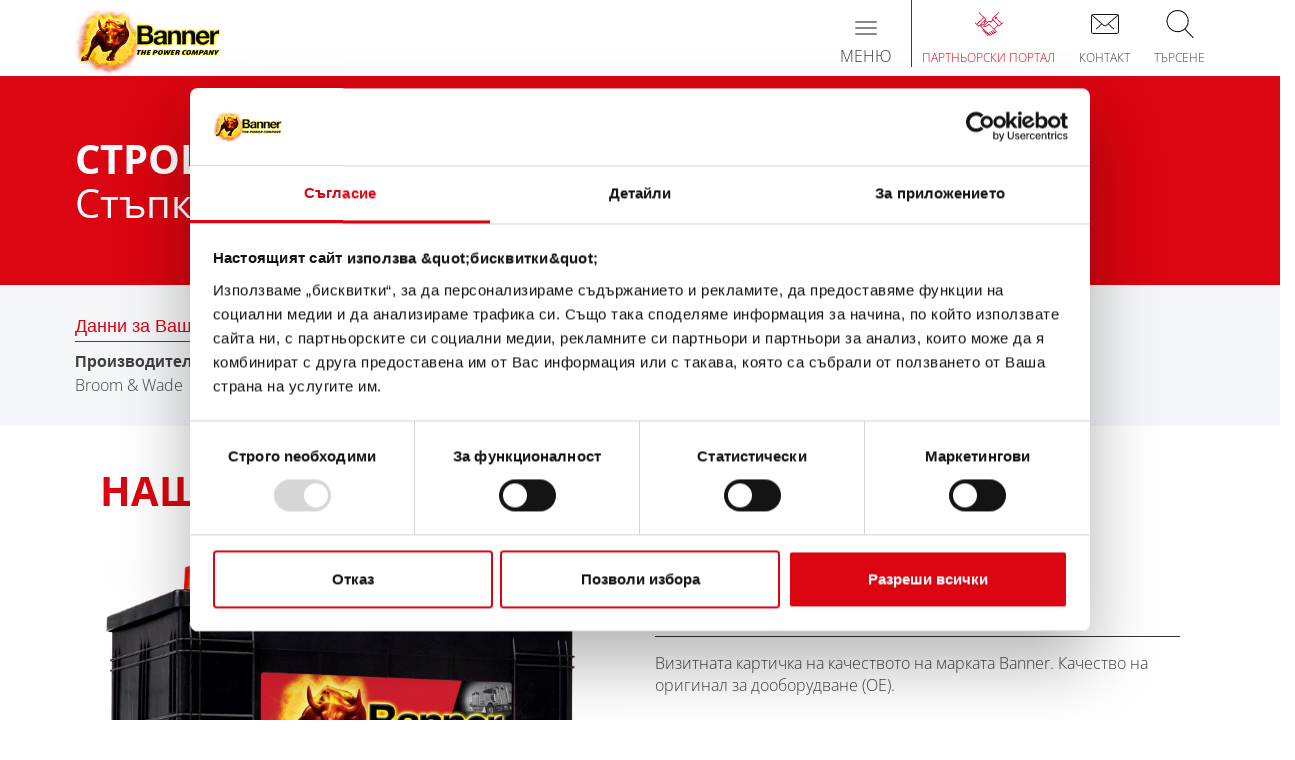

--- FILE ---
content_type: text/html; charset=utf-8
request_url: https://www.bannerbatterien.com/bg/%D0%A2%D1%8A%D1%80%D1%81%D0%B5%D0%BD%D0%B5-%D0%BD%D0%B0-%D0%B0%D0%BA%D1%83%D0%BC%D1%83%D0%BB%D0%B0%D1%82%D0%BE%D1%80/%D0%A1%D1%82%D1%80%D0%BE%D0%B8%D1%82%D0%B5%D0%BB%D0%BD%D0%B8-%D0%B8-%D1%81%D0%B5%D0%BB%D1%81%D0%BA%D0%BE%D1%81%D1%82%D0%BE%D0%BF%D0%B0%D0%BD%D1%81%D0%BA%D0%B8-%D0%BC%D0%B0%D1%88%D0%B8%D0%BD%D0%B8/257-Broom-%D0%B8-Wade/b5695-%D0%93%D0%BE%D0%B4%D0%B8%D0%BD%D0%B0-%D0%BD%D0%B0-%D0%BF%D1%80%D0%BE%D0%B8%D0%B7%D0%B2%D0%BE%D0%B4%D1%81%D1%82%D0%B2%D0%BE
body_size: 9514
content:
<!DOCTYPE html>
<html xmlns="http://www.w3.org/1999/xhtml" lang="bg" xml:lang="bg" >
<head>

<script data-cookieconsent="ignore">
    window.dataLayer = window.dataLayer || [];
    function gtag() {
        dataLayer.push(arguments);
    }
    gtag("consent", "default", {
        ad_personalization: "denied",
        ad_storage: "denied",
        ad_user_data: "denied",
        analytics_storage: "denied",
        functionality_storage: "denied",
        personalization_storage: "denied",
        security_storage: "granted",
        wait_for_update: 500,
    });
    gtag("set", "ads_data_redaction", true);
    gtag("set", "url_passthrough", true);
</script>
<script id="Cookiebot" src="https://consent.cookiebot.com/uc.js" data-culture="bg" data-cbid="7971a675-15ad-4d9e-9dfa-b012fe99026b" type="text/javascript" async></script>
<!-- Global site tag (gtag.js) - Google Analytics -->
<script async src="https://www.googletagmanager.com/gtag/js?id=G-FM0Z00PKX6" type="text/plain" data-cookieconsent="statistics"></script>
<script type="text/plain" data-cookieconsent="statistics">
window.dataLayer = window.dataLayer || [];
function gtag(){dataLayer.push(arguments);}
gtag('js', new Date());

if(typeof ga_pageurl_suffix != "undefined") {
	gtag('config', 'G-FM0Z00PKX6', {'anonymize_ip': true, 'page_path': document.location.pathname+ga_pageurl_suffix});
} else {
	gtag('config', 'G-FM0Z00PKX6', {'anonymize_ip': true});
}
</script>
<!-- Facebook Pixel Code -->
<script type="text/plain" data-cookieconsent="marketing">
!function(f,b,e,v,n,t,s)
{if(f.fbq)return;n=f.fbq=function(){n.callMethod?
n.callMethod.apply(n,arguments):n.queue.push(arguments)};
if(!f._fbq)f._fbq=n;n.push=n;n.loaded=!0;n.version='2.0';
n.queue=[];t=b.createElement(e);t.async=!0;
t.src=v;s=b.getElementsByTagName(e)[0];
s.parentNode.insertBefore(t,s)}(window,document,'script',
'https://connect.facebook.net/en_US/fbevents.js');
fbq('init', '719607887185126'); 
fbq('track', 'PageView');
</script>

	<meta http-equiv="content-type" content="text/html; charset=utf-8" />
	<meta http-equiv="imagetoolbar" content="no" />
	<meta name="viewport" content="width=device-width,  initial-scale=1, maximum-scale=1,minimum-scale=1, user-scalable=no" />
	<meta name="format-detection" content="telephone=no" />
	<link rel="icon" type="image/x-icon" href="/favicon.ico">
	<title>Препоръчани акумулатори за Строителни и селскостопански машини Broom &amp; Wade WR315, WR380 (Leyland Eng. D)</title>
	<meta name="author" content="Banner GmbH" />
	<meta name="keywords" content="Строителни и селскостопански машини Broom &amp; Wade WR315, WR380 (Leyland Eng. D)" />
	<meta name="description" content="Акумулатори за производителя Broom &amp; Wade, модел WR315, WR380 (Leyland Eng. D)" />
	<meta name="robots" content="all" />
	<meta name="language" content="bg">

	<link rel="stylesheet" type="text/css" href="/cache/css/b20f5fa3c48abfa3dba4cc92ff2f4573.css" />

	<script type="text/javascript">
	/* <![CDATA[ */
		var site_id = 3;
		var site_language = "bg";
		var text_ga_tracking_enabled = "Exclude me from Google Analytics";
		var text_ga_tracking_disabled = "Google Analytics is disabled for you";
		var marketing_consent = "\u041c\u043e\u043b\u044f, \u043f\u0440\u0438\u0435\u043c\u0435\u0442\u0435 <a href='javascript:Cookiebot.renew()'>\u041c\u0430\u0440\u043a\u0435\u0442\u0438\u043d\u0433\u043e\u0432\u0438 \u0431\u0438\u0441\u043a\u0432\u0438\u0442\u043a\u0438<\/a>, \u0437\u0430 \u0434\u0430 \u0432\u0438\u0434\u0438\u0442\u0435 \u0441\u044a\u0434\u044a\u0440\u0436\u0430\u043d\u0438\u0435\u0442\u043e";
	/* ]]> */
	</script>

	<script type="text/javascript" src="/cache/js/aeb3b46b37b8227ea9c25695ac7c4920.js"></script>

	<script type="text/javascript" src="https://www.bannerbatterien.com/js/jquery.touchSwipe.min.js" async ></script>
	<script type="text/javascript" src="https://www.bannerbatterien.com/js/yumpu_cookiebot.js" async ></script>
</head>
<body class=" no-touchDevice chrome desktop page-type-hersteller">
<header>

<div id="NavLevel0" class="navbar  navbar-default" role="navigation">
	<div class="container">
		
		<a class="navbar-brand" href="/bg/Home">
							<img src="/images/logo.png" alt="Banner Batterien" />
						</a>
		
		<div id="IconMenuContainer">
			<a href="/bg/%D0%9F%D0%B0%D1%80%D1%82%D0%BD%D1%8C%D0%BE%D1%80%D1%81%D0%BA%D0%B8-%D0%BF%D0%BE%D1%80%D1%82%D0%B0%D0%BB" class="partnerportal">
<span class="menuIcon"></span>
<span class="text">Партньорски портал</span>
</a>
<a href="/bg/%D0%9A%D0%BE%D0%BD%D1%82%D0%B0%D0%BA%D1%82/Infoservice" class="contact_menu">
<span class="menuIcon"></span>
<span class="text">Контакт</span>
</a>
<a data-toggle="collapse" data-target="#SearchInputContainer" style="cursor: pointer" class="search">
<span class="menuIcon"></span>
<span class="text">Търсене</span>
</a>
		</div>
		
		<div class="navbar-header">
			 <button type="button" class="navbar-toggle" data-toggle="collapse" data-target=".navbar-collapse">
	            <span class="sr-only">Toggle navigation</span>
	            <span class="icon-bar"></span>
	            <span class="icon-bar"></span>
	            <span class="icon-bar"></span>
	            <span class="title">Меню</span>
	          </button>
		</div>
		
		<div class="collapse navbar-collapse mobileMenu">
			<ul class="nav navbar-nav" role=""><li class="navLevel0Item dropdown"><a href="/bg/%D0%9F%D1%80%D0%BE%D0%B4%D1%83%D0%BA%D1%82%D0%B8/%D0%A1%D1%82%D0%B0%D1%80%D1%82%D0%B5%D1%80%D0%BD%D0%B8-%D0%B0%D0%BA%D1%83%D0%BC%D1%83%D0%BB%D0%B0%D1%82%D0%BE%D1%80%D0%B8" class="dropdown-toggle" data-menuitem-id=3 data-toggle=dropdown><span>Продукти<span class="batteryBottom"></span></span></a><ul class="dropdown-menu" role="menu"><li class="navLevel1Item"><a href="/bg/%D0%9F%D1%80%D0%BE%D0%B4%D1%83%D0%BA%D1%82%D0%B8/%D0%A1%D1%82%D0%B0%D1%80%D1%82%D0%B5%D1%80%D0%BD%D0%B8-%D0%B0%D0%BA%D1%83%D0%BC%D1%83%D0%BB%D0%B0%D1%82%D0%BE%D1%80%D0%B8" class="navLevel1Item" data-menuitem-id=133><span>Стартерни и електрически батерии</span></a></li>
<li class="navLevel1Item"><a href="/bg/%D0%9F%D1%80%D0%BE%D0%B4%D1%83%D0%BA%D1%82%D0%B8/%D0%90%D0%BA%D1%81%D0%B5%D1%81%D0%BE%D0%B0%D1%80%D0%B8-%D0%B7%D0%B0-%D0%BB%D0%B5%D0%BA%D0%B8-%D0%B0%D0%B2%D1%82%D0%BE%D0%BC%D0%BE%D0%B1%D0%B8%D0%BB%D0%B8-%D0%B8-%D1%82%D1%8A%D1%80%D0%B3%D0%BE%D0%B2%D1%81%D0%BA%D0%B8-%D0%BF%D1%80%D0%B5%D0%B2%D0%BE%D0%B7%D0%BD%D0%B8-%D1%81%D1%80%D0%B5%D0%B4%D1%81%D1%82%D0%B2%D0%B0" class="navLevel1Item" data-menuitem-id=358><span>Аксесоари за леки автомобили и търговски превозни средства</span></a></li>
<li class="navLevel1Item"><a href="/bg/%D0%9F%D1%80%D0%BE%D0%B4%D1%83%D0%BA%D1%82%D0%B8/%D0%9F%D1%80%D0%BE%D0%BC%D0%B8%D1%88%D0%BB%D0%B5%D0%BD%D0%B8-%D0%B0%D0%BA%D1%83%D0%BC%D1%83%D0%BB%D0%B0%D1%82%D0%BE%D1%80%D0%B8" class="navLevel1Item" data-menuitem-id=134><span>(Полу-) тягови & готовност</span></a></li>
<li class="navLevel1Item"><a href="/bg/Търсене-на-акумулатор" class="navLevel1Item" data-menuitem-id=180><span>Области на приложение</span></a></li>
</ul></li>
<li class="navLevel0Item hidden-grid-breakpoint active"><a href="/bg/%D0%A2%D1%8A%D1%80%D1%81%D0%B5%D0%BD%D0%B5-%D0%BD%D0%B0-%D0%B0%D0%BA%D1%83%D0%BC%D1%83%D0%BB%D0%B0%D1%82%D0%BE%D1%80" class="dropdown-toggle" data-menuitem-id=2><span>Търсене на акумулатор<span class="batteryBottom"></span></span></a><ul class="dropdown-menu" role="menu"><li class="navLevel1Item"><a href="/bg/%D0%A2%D1%8A%D1%80%D1%81%D0%B5%D0%BD%D0%B5-%D0%BD%D0%B0-%D0%B0%D0%BA%D1%83%D0%BC%D1%83%D0%BB%D0%B0%D1%82%D0%BE%D1%80/%D0%9B%D0%B5%D0%BA%D0%B8-%D0%B0%D0%B2%D1%82%D0%BE%D0%BC%D0%BE%D0%B1%D0%B8%D0%BB%D0%B8" class="navLevel1Item" data-menuitem-id=459><span>Леки автомобили</span></a></li>
<li class="navLevel1Item"><a href="/bg/%D0%A2%D1%8A%D1%80%D1%81%D0%B5%D0%BD%D0%B5-%D0%BD%D0%B0-%D0%B0%D0%BA%D1%83%D0%BC%D1%83%D0%BB%D0%B0%D1%82%D0%BE%D1%80/%D0%9C%D0%BE%D1%82%D0%BE%D1%86%D0%B8%D0%BA%D0%BB%D0%B5%D1%82%D0%B8" class="navLevel1Item" data-menuitem-id=464><span>Мотоциклети</span></a></li>
<li class="navLevel1Item"><a href="/bg/%D0%A2%D1%8A%D1%80%D1%81%D0%B5%D0%BD%D0%B5-%D0%BD%D0%B0-%D0%B0%D0%BA%D1%83%D0%BC%D1%83%D0%BB%D0%B0%D1%82%D0%BE%D1%80/%D0%9C%D0%B8%D0%BA%D1%80%D0%BE%D0%B1%D1%83%D1%81%D0%B8" class="navLevel1Item" data-menuitem-id=543><span>Микробуси</span></a></li>
<li class="navLevel1Item"><a href="/bg/%D0%A2%D1%8A%D1%80%D1%81%D0%B5%D0%BD%D0%B5-%D0%BD%D0%B0-%D0%B0%D0%BA%D1%83%D0%BC%D1%83%D0%BB%D0%B0%D1%82%D0%BE%D1%80/%D0%9A%D0%B5%D0%BC%D0%BF%D0%B5%D1%80%D0%B8" class="navLevel1Item" data-menuitem-id=295><span>Кемпери</span></a></li>
<li class="navLevel1Item"><a href="/bg/%D0%A2%D1%8A%D1%80%D1%81%D0%B5%D0%BD%D0%B5-%D0%BD%D0%B0-%D0%B0%D0%BA%D1%83%D0%BC%D1%83%D0%BB%D0%B0%D1%82%D0%BE%D1%80/%D0%A2%D0%BE%D0%B2%D0%B0%D1%80%D0%BD%D0%B8-%D0%B0%D0%B2%D1%82%D0%BE%D0%BC%D0%BE%D0%B1%D0%B8%D0%BB%D0%B8" class="navLevel1Item" data-menuitem-id=465><span>Товарни автомобили</span></a></li>
<li class="navLevel1Item"><a href="/bg/%D0%A2%D1%8A%D1%80%D1%81%D0%B5%D0%BD%D0%B5-%D0%BD%D0%B0-%D0%B0%D0%BA%D1%83%D0%BC%D1%83%D0%BB%D0%B0%D1%82%D0%BE%D1%80/%D0%A1%D0%BE%D0%BB%D0%B0%D1%80%D0%BD%D0%B8-%D0%B8-%D1%84%D0%BE%D1%82%D0%BE%D0%B2%D0%BE%D0%BB%D1%82%D0%B0%D0%B8%D1%87%D0%BD%D0%B8-%D0%B8%D0%BD%D1%81%D1%82%D0%B0%D0%BB%D0%B0%D1%86%D0%B8%D0%B8" class="navLevel1Item" data-menuitem-id=299><span>Соларни и фотоволтаични инсталации</span></a></li>
<li class="navLevel1Item"><a href="/bg/%D0%A2%D1%8A%D1%80%D1%81%D0%B5%D0%BD%D0%B5-%D0%BD%D0%B0-%D0%B0%D0%BA%D1%83%D0%BC%D1%83%D0%BB%D0%B0%D1%82%D0%BE%D1%80/%D0%9A%D0%B0%D1%80%D0%B8" class="navLevel1Item" data-menuitem-id=172><span>Кари</span></a></li>
<li class="navLevel1Item"><a href="/bg/%D0%A2%D1%8A%D1%80%D1%81%D0%B5%D0%BD%D0%B5-%D0%BD%D0%B0-%D0%B0%D0%BA%D1%83%D0%BC%D1%83%D0%BB%D0%B0%D1%82%D0%BE%D1%80/%D0%9A%D1%8A%D0%BC%D0%BF%D0%B8%D0%BD%D0%B3%D0%BA%D0%B0%D1%80%D0%B0%D0%B2%D0%B0%D0%BD%D0%B8" class="navLevel1Item" data-menuitem-id=286><span>Къмпинг/каравани</span></a></li>
<li class="navLevel1Item"><a href="/bg/%D0%A2%D1%8A%D1%80%D1%81%D0%B5%D0%BD%D0%B5-%D0%BD%D0%B0-%D0%B0%D0%BA%D1%83%D0%BC%D1%83%D0%BB%D0%B0%D1%82%D0%BE%D1%80/%D0%9C%D0%BE%D1%82%D0%BE%D1%80%D0%BD%D0%B8-%D0%BB%D0%BE%D0%B4%D0%BA%D0%B8" class="navLevel1Item" data-menuitem-id=292><span>Моторни лодки</span></a></li>
<li class="navLevel1Item"><a href="/bg/%D0%A2%D1%8A%D1%80%D1%81%D0%B5%D0%BD%D0%B5-%D0%BD%D0%B0-%D0%B0%D0%BA%D1%83%D0%BC%D1%83%D0%BB%D0%B0%D1%82%D0%BE%D1%80/%D0%AF%D1%85%D1%82%D0%B8" class="navLevel1Item" data-menuitem-id=186><span>Яхти</span></a></li>
<li class="navLevel1Item"><a href="/bg/%D0%A2%D1%8A%D1%80%D1%81%D0%B5%D0%BD%D0%B5-%D0%BD%D0%B0-%D0%B0%D0%BA%D1%83%D0%BC%D1%83%D0%BB%D0%B0%D1%82%D0%BE%D1%80/%D0%9A%D0%B0%D1%82%D0%B5%D1%80%D0%B8" class="navLevel1Item" data-menuitem-id=294><span>Катери</span></a></li>
<li class="navLevel1Item"><a href="/bg/%D0%A2%D1%8A%D1%80%D1%81%D0%B5%D0%BD%D0%B5-%D0%BD%D0%B0-%D0%B0%D0%BA%D1%83%D0%BC%D1%83%D0%BB%D0%B0%D1%82%D0%BE%D1%80/%D0%95%D0%BB%D0%B5%D0%BA%D1%82%D1%80%D0%BE%D0%BC%D0%BE%D0%B1%D0%B8%D0%BB%D0%B8" class="navLevel1Item" data-menuitem-id=173><span>Електромобили</span></a></li>
<li class="navLevel1Item"><a href="/bg/%D0%A2%D1%8A%D1%80%D1%81%D0%B5%D0%BD%D0%B5-%D0%BD%D0%B0-%D0%B0%D0%BA%D1%83%D0%BC%D1%83%D0%BB%D0%B0%D1%82%D0%BE%D1%80/%D0%A2%D0%B0%D0%BA%D1%81%D0%B8%D1%82%D0%B0" class="navLevel1Item" data-menuitem-id=302><span>Таксита</span></a></li>
<li class="navLevel1Item active"><a href="/bg/%D0%A2%D1%8A%D1%80%D1%81%D0%B5%D0%BD%D0%B5-%D0%BD%D0%B0-%D0%B0%D0%BA%D1%83%D0%BC%D1%83%D0%BB%D0%B0%D1%82%D0%BE%D1%80/%D0%A1%D1%82%D1%80%D0%BE%D0%B8%D1%82%D0%B5%D0%BB%D0%BD%D0%B8-%D0%B8-%D1%81%D0%B5%D0%BB%D1%81%D0%BA%D0%BE%D1%81%D1%82%D0%BE%D0%BF%D0%B0%D0%BD%D1%81%D0%BA%D0%B8-%D0%BC%D0%B0%D1%88%D0%B8%D0%BD%D0%B8" class="navLevel1Item active" data-menuitem-id=166><span>Строителни и селскостопански машини</span></a></li>
<li class="navLevel1Item"><a href="/bg/%D0%A2%D1%8A%D1%80%D1%81%D0%B5%D0%BD%D0%B5-%D0%BD%D0%B0-%D0%B0%D0%BA%D1%83%D0%BC%D1%83%D0%BB%D0%B0%D1%82%D0%BE%D1%80/AT%D0%92%D0%B1%D1%8A%D0%B3%D0%B8%D1%82%D0%B0" class="navLevel1Item" data-menuitem-id=174><span>ATВ/бъгита</span></a></li>
<li class="navLevel1Item"><a href="/bg/%D0%A2%D1%8A%D1%80%D1%81%D0%B5%D0%BD%D0%B5-%D0%BD%D0%B0-%D0%B0%D0%BA%D1%83%D0%BC%D1%83%D0%BB%D0%B0%D1%82%D0%BE%D1%80/%D0%9F%D0%B8%D1%81%D1%82%D0%BE%D0%BE%D0%B1%D1%80%D0%B0%D0%B1%D0%BE%D1%82%D0%B2%D0%B0%D1%89%D0%B8-%D0%BC%D0%B0%D1%88%D0%B8%D0%BD%D0%B8" class="navLevel1Item" data-menuitem-id=290><span>Пистообработващи машини</span></a></li>
<li class="navLevel1Item"><a href="/bg/%D0%A2%D1%8A%D1%80%D1%81%D0%B5%D0%BD%D0%B5-%D0%BD%D0%B0-%D0%B0%D0%BA%D1%83%D0%BC%D1%83%D0%BB%D0%B0%D1%82%D0%BE%D1%80/%D0%94%D0%B6%D0%B5%D1%82%D0%BE%D0%B2%D0%B5" class="navLevel1Item" data-menuitem-id=291><span>Джетове</span></a></li>
<li class="navLevel1Item"><a href="/bg/%D0%A2%D1%8A%D1%80%D1%81%D0%B5%D0%BD%D0%B5-%D0%BD%D0%B0-%D0%B0%D0%BA%D1%83%D0%BC%D1%83%D0%BB%D0%B0%D1%82%D0%BE%D1%80/%D0%A1%D0%BD%D0%B5%D0%B3%D0%BE%D0%BC%D0%BE%D0%B1%D0%B8%D0%BB%D0%B8" class="navLevel1Item" data-menuitem-id=293><span>Снегомобили</span></a></li>
<li class="navLevel1Item"><a href="/bg/%D0%A2%D1%8A%D1%80%D1%81%D0%B5%D0%BD%D0%B5-%D0%BD%D0%B0-%D0%B0%D0%BA%D1%83%D0%BC%D1%83%D0%BB%D0%B0%D1%82%D0%BE%D1%80/UTV" class="navLevel1Item" data-menuitem-id=356><span>UTV</span></a></li>
<li class="navLevel1Item"><a href="/bg/%D0%A2%D1%8A%D1%80%D1%81%D0%B5%D0%BD%D0%B5-%D0%BD%D0%B0-%D0%B0%D0%BA%D1%83%D0%BC%D1%83%D0%BB%D0%B0%D1%82%D0%BE%D1%80/%D0%9F%D0%BE%D0%B4%D0%B5%D0%BC%D0%BD%D0%B8-%D0%BF%D0%BB%D0%B0%D1%82%D1%84%D0%BE%D1%80%D0%BC%D0%B8" class="navLevel1Item" data-menuitem-id=296><span>Подемни платформи</span></a></li>
<li class="navLevel1Item"><a href="/bg/%D0%A2%D1%8A%D1%80%D1%81%D0%B5%D0%BD%D0%B5-%D0%BD%D0%B0-%D0%B0%D0%BA%D1%83%D0%BC%D1%83%D0%BB%D0%B0%D1%82%D0%BE%D1%80/%D0%90%D0%B2%D0%B0%D1%80%D0%B8%D0%B9%D0%BD%D0%BE-%D0%B7%D0%B0%D1%85%D1%80%D0%B0%D0%BD%D0%B2%D0%B0%D0%BD%D0%B5" class="navLevel1Item" data-menuitem-id=297><span>Аварийно захранване</span></a></li>
<li class="navLevel1Item"><a href="/bg/%D0%A2%D1%8A%D1%80%D1%81%D0%B5%D0%BD%D0%B5-%D0%BD%D0%B0-%D0%B0%D0%BA%D1%83%D0%BC%D1%83%D0%BB%D0%B0%D1%82%D0%BE%D1%80/%D0%90%D0%BB%D0%B0%D1%80%D0%BC%D0%B5%D0%BD%D0%B8-%D1%81%D0%B8%D1%81%D1%82%D0%B5%D0%BC%D0%B8" class="navLevel1Item" data-menuitem-id=298><span>Алармени системи</span></a></li>
<li class="navLevel1Item"><a href="/bg/%D0%A2%D1%8A%D1%80%D1%81%D0%B5%D0%BD%D0%B5-%D0%BD%D0%B0-%D0%B0%D0%BA%D1%83%D0%BC%D1%83%D0%BB%D0%B0%D1%82%D0%BE%D1%80/%D0%9A%D0%BE%D0%BB%D0%B8%D1%87%D0%BA%D0%B8-%D0%B7%D0%B0-%D0%B3%D0%BE%D0%BB%D1%84%D0%BA%D0%B0%D1%80%D1%82%D0%BE%D0%B2%D0%B5" class="navLevel1Item" data-menuitem-id=300><span>Колички за голф/картове</span></a></li>
<li class="navLevel1Item"><a href="/bg/%D0%A2%D1%8A%D1%80%D1%81%D0%B5%D0%BD%D0%B5-%D0%BD%D0%B0-%D0%B0%D0%BA%D1%83%D0%BC%D1%83%D0%BB%D0%B0%D1%82%D0%BE%D1%80/%D0%92%D1%8A%D0%B7%D0%BE%D0%B1%D0%BD%D0%BE%D0%B2%D1%8F%D0%B5%D0%BC%D0%B8-%D0%B5%D0%BD%D0%B5%D1%80%D0%B3%D0%B8%D0%B8" class="navLevel1Item" data-menuitem-id=301><span>Възобновяеми енергии</span></a></li>
<li class="navLevel1Item"><a href="/bg/%D0%A2%D1%8A%D1%80%D1%81%D0%B5%D0%BD%D0%B5-%D0%BD%D0%B0-%D0%B0%D0%BA%D1%83%D0%BC%D1%83%D0%BB%D0%B0%D1%82%D0%BE%D1%80/%D0%9C%D0%B5%D1%82%D0%B0%D1%87%D0%BD%D0%B8-%D0%BC%D0%B0%D1%88%D0%B8%D0%BD%D0%B8" class="navLevel1Item" data-menuitem-id=304><span>Метачни машини</span></a></li>
<li class="navLevel1Item"><a href="/bg/%D0%A2%D1%8A%D1%80%D1%81%D0%B5%D0%BD%D0%B5-%D0%BD%D0%B0-%D0%B0%D0%BA%D1%83%D0%BC%D1%83%D0%BB%D0%B0%D1%82%D0%BE%D1%80/%D0%A0%D0%B5%D1%85%D0%B0%D0%B1%D0%B8%D0%BB%D0%B8%D1%82%D0%B0%D1%86%D0%B8%D1%8F-%D0%B8%D0%BD%D0%B2%D0%B0%D0%BB%D0%B8%D0%B4%D0%BD%D0%B8-%D0%BA%D0%BE%D0%BB%D0%B8%D1%87%D0%BA%D0%B8" class="navLevel1Item" data-menuitem-id=305><span>Рехабилитация (инвалидни колички)</span></a></li>
<li class="navLevel1Item"><a href="/bg/%D0%A2%D1%8A%D1%80%D1%81%D0%B5%D0%BD%D0%B5-%D0%BD%D0%B0-%D0%B0%D0%BA%D1%83%D0%BC%D1%83%D0%BB%D0%B0%D1%82%D0%BE%D1%80/%D0%9D%D0%B5%D0%BF%D1%80%D0%B5%D0%BA%D1%8A%D1%81%D0%B2%D0%B0%D0%B5%D0%BC%D0%BE-%D0%B7%D0%B0%D1%85%D1%80%D0%B0%D0%BD%D0%B2%D0%B0%D0%BD%D0%B5-UPS" class="navLevel1Item" data-menuitem-id=308><span>Непрекъсваемо захранване (UPS) </span></a></li>
<li class="navLevel1Item"><a href="/bg/%D0%A2%D1%8A%D1%80%D1%81%D0%B5%D0%BD%D0%B5-%D0%BD%D0%B0-%D0%B0%D0%BA%D1%83%D0%BC%D1%83%D0%BB%D0%B0%D1%82%D0%BE%D1%80/%D0%91%D0%B5%D0%B7%D0%BF%D0%B8%D0%BB%D0%BE%D1%82%D0%BD%D0%B8-%D1%82%D1%80%D0%B0%D0%BD%D1%81%D0%BF%D0%BE%D1%80%D1%82%D0%BD%D0%B8-%D1%81%D0%B8%D1%81%D1%82%D0%B5%D0%BC%D0%B8" class="navLevel1Item" data-menuitem-id=309><span>Безпилотни транспортни системи</span></a></li>
<li class="navLevel1Item"><a href="/bg/%D0%A2%D1%8A%D1%80%D1%81%D0%B5%D0%BD%D0%B5-%D0%BD%D0%B0-%D0%B0%D0%BA%D1%83%D0%BC%D1%83%D0%BB%D0%B0%D1%82%D0%BE%D1%80/%D0%94%D0%BE%D1%81%D1%82%D0%B0%D0%B2%D1%87%D0%B8%D1%86%D0%B8-%D0%BD%D0%B0-%D0%B5%D0%BD%D0%B5%D1%80%D0%B3%D0%B8%D1%8F" class="navLevel1Item" data-menuitem-id=311><span>Доставчици на енергия</span></a></li>
<li class="navLevel1Item"><a href="/bg/%D0%A2%D1%8A%D1%80%D1%81%D0%B5%D0%BD%D0%B5-%D0%BD%D0%B0-%D0%B0%D0%BA%D1%83%D0%BC%D1%83%D0%BB%D0%B0%D1%82%D0%BE%D1%80/%D0%90%D0%B2%D0%B0%D1%80%D0%B8%D0%B9%D0%BD%D0%BE-%D0%BE%D1%81%D0%B2%D0%B5%D1%82%D0%BB%D0%B5%D0%BD%D0%B8%D0%B5" class="navLevel1Item" data-menuitem-id=312><span>Аварийно осветление</span></a></li>
<li class="navLevel1Item"><a href="/bg/%D0%A2%D1%8A%D1%80%D1%81%D0%B5%D0%BD%D0%B5-%D0%BD%D0%B0-%D0%B0%D0%BA%D1%83%D0%BC%D1%83%D0%BB%D0%B0%D1%82%D0%BE%D1%80/%D0%92%D0%BB%D0%B5%D0%BA%D0%B0%D1%87%D0%B8" class="navLevel1Item" data-menuitem-id=314><span>Влекачи</span></a></li>
<li class="navLevel1Item"><a href="/bg/%D0%A2%D1%8A%D1%80%D1%81%D0%B5%D0%BD%D0%B5-%D0%BD%D0%B0-%D0%B0%D0%BA%D1%83%D0%BC%D1%83%D0%BB%D0%B0%D1%82%D0%BE%D1%80/%D0%A1%D0%B8%D1%81%D1%82%D0%B5%D0%BC%D0%B8-%D0%B7%D0%B0-%D1%81%D1%8A%D0%BE%D0%B1%D1%89%D0%B5%D0%BD%D0%B8%D1%8F" class="navLevel1Item" data-menuitem-id=315><span>Системи за съобщения</span></a></li>
<li class="navLevel1Item"><a href="/bg/%D0%A2%D1%8A%D1%80%D1%81%D0%B5%D0%BD%D0%B5-%D0%BD%D0%B0-%D0%B0%D0%BA%D1%83%D0%BC%D1%83%D0%BB%D0%B0%D1%82%D0%BE%D1%80/%D0%9F%D1%80%D0%BE%D1%82%D0%B8%D0%B2%D0%BE%D0%BF%D0%BE%D0%B6%D0%B0%D1%80%D0%BD%D0%B8-%D0%B8%D0%BD%D1%81%D1%82%D0%B0%D0%BB%D0%B0%D1%86%D0%B8%D0%B8" class="navLevel1Item" data-menuitem-id=316><span>Противопожарни инсталации</span></a></li>
<li class="navLevel1Item"><a href="/bg/%D0%A2%D1%8A%D1%80%D1%81%D0%B5%D0%BD%D0%B5-%D0%BD%D0%B0-%D0%B0%D0%BA%D1%83%D0%BC%D1%83%D0%BB%D0%B0%D1%82%D0%BE%D1%80/%D0%9F%D0%BE%D0%B4%D1%81%D1%82%D0%B0%D0%BD%D1%86%D0%B8%D0%B8" class="navLevel1Item" data-menuitem-id=318><span>Подстанции</span></a></li>
<li class="navLevel1Item"><a href="/bg/%D0%A2%D1%8A%D1%80%D1%81%D0%B5%D0%BD%D0%B5-%D0%BD%D0%B0-%D0%B0%D0%BA%D1%83%D0%BC%D1%83%D0%BB%D0%B0%D1%82%D0%BE%D1%80/%D0%92%D0%BE%D0%B5%D0%BD%D0%BD%D0%BE%D0%BC%D0%BE%D1%80%D1%81%D0%BA%D0%B8-%D1%81%D0%B8%D0%BB%D0%B8" class="navLevel1Item" data-menuitem-id=321><span>Военноморски сили</span></a></li>
<li class="navLevel1Item"><a href="/bg/%D0%A2%D1%8A%D1%80%D1%81%D0%B5%D0%BD%D0%B5-%D0%BD%D0%B0-%D0%B0%D0%BA%D1%83%D0%BC%D1%83%D0%BB%D0%B0%D1%82%D0%BE%D1%80/%D0%95%D0%BB%D0%B5%D0%BA%D1%82%D1%80%D0%B8%D1%87%D0%B5%D1%81%D0%BA%D0%B8-%D1%81%D0%BA%D1%83%D1%82%D0%B5%D1%80%D0%B8" class="navLevel1Item" data-menuitem-id=320><span>Електрически скутери</span></a></li>
<li class="navLevel1Item"><a href="/bg/%D0%A2%D1%8A%D1%80%D1%81%D0%B5%D0%BD%D0%B5-%D0%BD%D0%B0-%D0%B0%D0%BA%D1%83%D0%BC%D1%83%D0%BB%D0%B0%D1%82%D0%BE%D1%80/%D0%A1%D1%82%D0%B0%D1%86%D0%B8%D0%BE%D0%BD%D0%B0%D1%80%D0%BD%D0%B0-%D1%83%D0%BF%D0%BE%D1%82%D1%80%D0%B5%D0%B1%D0%B0" class="navLevel1Item" data-menuitem-id=322><span>Стационарна употреба</span></a></li>
</ul></li>
<li class="navLevel0Item hidden-grid-breakpoint"><a href="/bg/%D0%A2%D1%8A%D1%80%D1%81%D0%B5%D0%BD%D0%B5-%D0%BD%D0%B0-%D0%B4%D0%B8%D0%BB%D1%8A%D1%80" class="navLevel0Item hidden-grid-breakpoint" data-menuitem-id=4><span>ДИСТРИБУТОР<span class="batteryBottom"></span></span></a></li>
<li class="navLevel0Item"><a href="/bg/Battery-knowledge" class="navLevel0Item" data-menuitem-id=367><span>Battery knowledge<span class="batteryBottom"></span></span></a></li>
<li class="navLevel0Item"><a href="/bg/%D0%9F%D0%BE%D0%B4%D0%B4%D1%80%D1%8A%D0%B6%D0%BA%D0%B0" class="dropdown-toggle" data-menuitem-id=5><span>Поддръжка<span class="batteryBottom"></span></span></a><ul class="dropdown-menu" role="menu"><li class="navLevel1Item"><a href="/bg/%D0%9F%D0%BE%D0%B4%D0%B4%D1%80%D1%8A%D0%B6%D0%BA%D0%B0/%D0%A1%D1%8A%D0%B2%D0%B5%D1%82%D0%B8-%D0%B7%D0%B0-%D0%BE%D0%B1%D1%81%D0%BB%D1%83%D0%B6%D0%B2%D0%B0%D0%BD%D0%B5" class="navLevel1Item" data-menuitem-id=138><span>Съвети за обслужване</span></a></li>
<li class="navLevel1Item"><a href="/bg/%D0%9F%D0%BE%D0%B4%D0%B4%D1%80%D1%8A%D0%B6%D0%BA%D0%B0/%D0%A7%D0%B5%D1%81%D1%82%D0%BE-%D0%B7%D0%B0%D0%B4%D0%B0%D0%B2%D0%B0%D0%BD%D0%B8-%D0%B2%D1%8A%D0%BF%D1%80%D0%BE%D1%81%D0%B8" class="navLevel1Item" data-menuitem-id=187><span>Често задавани въпроси</span></a></li>
</ul></li>
<li class="navLevel0Item dropdown"><a href="/bg/%D0%9A%D0%BE%D0%BC%D0%BF%D0%B0%D0%BD%D0%B8%D1%8F/%D0%95%D0%BB%D0%B5%D0%BA%D1%82%D1%80%D0%B8%D1%87%D0%B5%D1%81%D0%BA%D0%B0%D1%82%D0%B0-%D0%BA%D0%BE%D0%BC%D0%BF%D0%B0%D0%BD%D0%B8%D1%8F" class="dropdown-toggle" data-menuitem-id=117 data-toggle=dropdown><span>Компания<span class="batteryBottom"></span></span></a><ul class="dropdown-menu" role="menu"><li class="navLevel1Item"><a href="/bg/%D0%9A%D0%BE%D0%BC%D0%BF%D0%B0%D0%BD%D0%B8%D1%8F/%D0%95%D0%BB%D0%B5%D0%BA%D1%82%D1%80%D0%B8%D1%87%D0%B5%D1%81%D0%BA%D0%B0%D1%82%D0%B0-%D0%BA%D0%BE%D0%BC%D0%BF%D0%B0%D0%BD%D0%B8%D1%8F" class="navLevel1Item" data-menuitem-id=142><span>Електрическата компания</span></a></li>
<li class="navLevel1Item"><a href="/bg/%D0%9A%D0%BE%D0%BC%D0%BF%D0%B0%D0%BD%D0%B8%D1%8F/%D0%9F%D1%80%D0%B5%D1%81%D0%B0-%D0%B8-%D0%BD%D0%BE%D0%B2%D0%B8%D0%BD%D0%B8" class="navLevel1Item" data-menuitem-id=373><span>Преса и новини</span></a></li>
<li class="navLevel1Item"><a href="/bg/%D0%9A%D0%BE%D0%BC%D0%BF%D0%B0%D0%BD%D0%B8%D1%8F/%D0%A3%D1%81%D1%82%D0%BE%D0%B9%D1%87%D0%B8%D0%B2%D0%BE%D1%81%D1%82-%D0%B8-%D0%BE%D0%BA%D0%BE%D0%BB%D0%BD%D0%B0-%D1%81%D1%80%D0%B5%D0%B4%D0%B0" class="navLevel1Item" data-menuitem-id=281><span>Устойчивост и околна среда</span></a></li>
<li class="navLevel1Item"><a href="/bg/%D0%9A%D0%BE%D0%BC%D0%BF%D0%B0%D0%BD%D0%B8%D1%8F/%D0%A6%D0%B8%D1%84%D1%80%D0%B8-%D0%B8-%D1%84%D0%B0%D0%BA%D1%82%D0%B8" class="navLevel1Item" data-menuitem-id=284><span>Цифри и факти</span></a></li>
<li class="navLevel1Item"><a href="/bg/%D0%9A%D0%BE%D0%BC%D0%BF%D0%B0%D0%BD%D0%B8%D1%8F/%D0%9D%D0%B0%D1%83%D1%87%D0%BD%D0%BE%D0%B8%D0%B7%D1%81%D0%BB%D0%B5%D0%B4%D0%BE%D0%B2%D0%B0%D1%82%D0%B5%D0%BB%D1%81%D0%BA%D0%B0-%D0%B8-%D1%80%D0%B0%D0%B7%D0%B2%D0%BE%D0%B9%D0%BD%D0%B0-%D0%B4%D0%B5%D0%B9%D0%BD%D0%BE%D1%81%D1%82" class="navLevel1Item" data-menuitem-id=282><span>Научноизследователска и развойна дейност</span></a></li>
</ul></li>
</ul><div id="SpecialItems" class="visible-grid-breakpoint">
<div><a href="/bg/%D0%A2%D1%8A%D1%80%D1%81%D0%B5%D0%BD%D0%B5-%D0%BD%D0%B0-%D0%B0%D0%BA%D1%83%D0%BC%D1%83%D0%BB%D0%B0%D1%82%D0%BE%D1%80" class="batteriesuche">Търсене на акумулатор</a></div>
<div><a href="/bg/%D0%A2%D1%8A%D1%80%D1%81%D0%B5%D0%BD%D0%B5-%D0%BD%D0%B0-%D0%B4%D0%B8%D0%BB%D1%8A%D1%80" class="dealerlocator">Търсене на дилър</a></div>
</div>
		</div>
	</div>
	
	<div class="collapse" id="SearchInputContainer">
		<section class="container">
			<div class="row">
				<div class="col-xs-12">
					<div id="SearchInputContent">
						<form method="POST" action="/bg/%D0%A2%D1%8A%D1%80%D1%81%D0%B5%D0%BD%D0%B5" autocomplete="off" name="SearchForm">
							<div class="inputInnerContainer">
								<input type="text" placeholder="Въведи ключова дума..." name="s" class="typeahead"><ul class="typeahead dropdown-menu"></ul>
							</div>
							<button type="submit"></button>
						</form>
					</div>
				</div>
			</div>
		</section>
	</div>
</div>
<div id="NavLevel1">
	<div class="subMenuContainer" rel="3"><div class="container"><a href="/bg/%D0%9F%D1%80%D0%BE%D0%B4%D1%83%D0%BA%D1%82%D0%B8/%D0%A1%D1%82%D0%B0%D1%80%D1%82%D0%B5%D1%80%D0%BD%D0%B8-%D0%B0%D0%BA%D1%83%D0%BC%D1%83%D0%BB%D0%B0%D1%82%D0%BE%D1%80%D0%B8"><span class="menuIcon"><img src="/upload/filecache/Menueicon-Starterbatterien_a30e09cd49962a15998ecc6d3bfec5e9.webp" alt="" /></span>
<span class="text">Стартерни и електрически батерии</span>
</a><a href="/bg/%D0%9F%D1%80%D0%BE%D0%B4%D1%83%D0%BA%D1%82%D0%B8/%D0%90%D0%BA%D1%81%D0%B5%D1%81%D0%BE%D0%B0%D1%80%D0%B8-%D0%B7%D0%B0-%D0%BB%D0%B5%D0%BA%D0%B8-%D0%B0%D0%B2%D1%82%D0%BE%D0%BC%D0%BE%D0%B1%D0%B8%D0%BB%D0%B8-%D0%B8-%D1%82%D1%8A%D1%80%D0%B3%D0%BE%D0%B2%D1%81%D0%BA%D0%B8-%D0%BF%D1%80%D0%B5%D0%B2%D0%BE%D0%B7%D0%BD%D0%B8-%D1%81%D1%80%D0%B5%D0%B4%D1%81%D1%82%D0%B2%D0%B0"><span class="menuIcon"><img src="/upload/filecache/Menueicon-Zubehoer_d8e7fdcf8bd3c944fc29011b213142f3.webp" alt="" /></span>
<span class="text">Аксесоари за леки автомобили и търговски превозни средства</span>
</a><a href="/bg/%D0%9F%D1%80%D0%BE%D0%B4%D1%83%D0%BA%D1%82%D0%B8/%D0%9F%D1%80%D0%BE%D0%BC%D0%B8%D1%88%D0%BB%D0%B5%D0%BD%D0%B8-%D0%B0%D0%BA%D1%83%D0%BC%D1%83%D0%BB%D0%B0%D1%82%D0%BE%D1%80%D0%B8"><span class="menuIcon"><img src="/upload/filecache/Menueicon-Industriebatterien_25fe458534c83906d2f167791c0f9d23.webp" alt="Antriebsbatterien, Traction Bull nass, Staplerbatterien" /></span>
<span class="text">(Полу-) тягови & готовност</span>
</a><a href="/bg/Търсене-на-акумулатор"><span class="menuIcon"><img src="/upload/filecache/Menueicon-Anwendungen_4dbffe16680713566b52267c346dfdb7.webp" alt="" /></span>
<span class="text">Области на приложение</span>
</a></div></div><div class="subMenuContainer" rel="2"><div class="container"><a href="/bg/%D0%A2%D1%8A%D1%80%D1%81%D0%B5%D0%BD%D0%B5-%D0%BD%D0%B0-%D0%B0%D0%BA%D1%83%D0%BC%D1%83%D0%BB%D0%B0%D1%82%D0%BE%D1%80/%D0%9B%D0%B5%D0%BA%D0%B8-%D0%B0%D0%B2%D1%82%D0%BE%D0%BC%D0%BE%D0%B1%D0%B8%D0%BB%D0%B8"><span class="glyphicon glyphicon-chevron-right" aria-hidden="true"></span><span class="glyphiconText">Леки автомобили</span></a><a href="/bg/%D0%A2%D1%8A%D1%80%D1%81%D0%B5%D0%BD%D0%B5-%D0%BD%D0%B0-%D0%B0%D0%BA%D1%83%D0%BC%D1%83%D0%BB%D0%B0%D1%82%D0%BE%D1%80/%D0%9C%D0%BE%D1%82%D0%BE%D1%86%D0%B8%D0%BA%D0%BB%D0%B5%D1%82%D0%B8"><span class="glyphicon glyphicon-chevron-right" aria-hidden="true"></span><span class="glyphiconText">Мотоциклети</span></a><a href="/bg/%D0%A2%D1%8A%D1%80%D1%81%D0%B5%D0%BD%D0%B5-%D0%BD%D0%B0-%D0%B0%D0%BA%D1%83%D0%BC%D1%83%D0%BB%D0%B0%D1%82%D0%BE%D1%80/%D0%9C%D0%B8%D0%BA%D1%80%D0%BE%D0%B1%D1%83%D1%81%D0%B8"><span class="glyphicon glyphicon-chevron-right" aria-hidden="true"></span><span class="glyphiconText">Микробуси</span></a><a href="/bg/%D0%A2%D1%8A%D1%80%D1%81%D0%B5%D0%BD%D0%B5-%D0%BD%D0%B0-%D0%B0%D0%BA%D1%83%D0%BC%D1%83%D0%BB%D0%B0%D1%82%D0%BE%D1%80/%D0%9A%D0%B5%D0%BC%D0%BF%D0%B5%D1%80%D0%B8"><span class="glyphicon glyphicon-chevron-right" aria-hidden="true"></span><span class="glyphiconText">Кемпери</span></a><a href="/bg/%D0%A2%D1%8A%D1%80%D1%81%D0%B5%D0%BD%D0%B5-%D0%BD%D0%B0-%D0%B0%D0%BA%D1%83%D0%BC%D1%83%D0%BB%D0%B0%D1%82%D0%BE%D1%80/%D0%A2%D0%BE%D0%B2%D0%B0%D1%80%D0%BD%D0%B8-%D0%B0%D0%B2%D1%82%D0%BE%D0%BC%D0%BE%D0%B1%D0%B8%D0%BB%D0%B8"><span class="glyphicon glyphicon-chevron-right" aria-hidden="true"></span><span class="glyphiconText">Товарни автомобили</span></a><a href="/bg/%D0%A2%D1%8A%D1%80%D1%81%D0%B5%D0%BD%D0%B5-%D0%BD%D0%B0-%D0%B0%D0%BA%D1%83%D0%BC%D1%83%D0%BB%D0%B0%D1%82%D0%BE%D1%80/%D0%A1%D0%BE%D0%BB%D0%B0%D1%80%D0%BD%D0%B8-%D0%B8-%D1%84%D0%BE%D1%82%D0%BE%D0%B2%D0%BE%D0%BB%D1%82%D0%B0%D0%B8%D1%87%D0%BD%D0%B8-%D0%B8%D0%BD%D1%81%D1%82%D0%B0%D0%BB%D0%B0%D1%86%D0%B8%D0%B8"><span class="glyphicon glyphicon-chevron-right" aria-hidden="true"></span><span class="glyphiconText">Соларни и фотоволтаични инсталации</span></a><a href="/bg/%D0%A2%D1%8A%D1%80%D1%81%D0%B5%D0%BD%D0%B5-%D0%BD%D0%B0-%D0%B0%D0%BA%D1%83%D0%BC%D1%83%D0%BB%D0%B0%D1%82%D0%BE%D1%80/%D0%9A%D0%B0%D1%80%D0%B8"><span class="glyphicon glyphicon-chevron-right" aria-hidden="true"></span><span class="glyphiconText">Кари</span></a><a href="/bg/%D0%A2%D1%8A%D1%80%D1%81%D0%B5%D0%BD%D0%B5-%D0%BD%D0%B0-%D0%B0%D0%BA%D1%83%D0%BC%D1%83%D0%BB%D0%B0%D1%82%D0%BE%D1%80/%D0%9A%D1%8A%D0%BC%D0%BF%D0%B8%D0%BD%D0%B3%D0%BA%D0%B0%D1%80%D0%B0%D0%B2%D0%B0%D0%BD%D0%B8"><span class="glyphicon glyphicon-chevron-right" aria-hidden="true"></span><span class="glyphiconText">Къмпинг/каравани</span></a><a href="/bg/%D0%A2%D1%8A%D1%80%D1%81%D0%B5%D0%BD%D0%B5-%D0%BD%D0%B0-%D0%B0%D0%BA%D1%83%D0%BC%D1%83%D0%BB%D0%B0%D1%82%D0%BE%D1%80/%D0%9C%D0%BE%D1%82%D0%BE%D1%80%D0%BD%D0%B8-%D0%BB%D0%BE%D0%B4%D0%BA%D0%B8"><span class="glyphicon glyphicon-chevron-right" aria-hidden="true"></span><span class="glyphiconText">Моторни лодки</span></a><a href="/bg/%D0%A2%D1%8A%D1%80%D1%81%D0%B5%D0%BD%D0%B5-%D0%BD%D0%B0-%D0%B0%D0%BA%D1%83%D0%BC%D1%83%D0%BB%D0%B0%D1%82%D0%BE%D1%80/%D0%AF%D1%85%D1%82%D0%B8"><span class="glyphicon glyphicon-chevron-right" aria-hidden="true"></span><span class="glyphiconText">Яхти</span></a><a href="/bg/%D0%A2%D1%8A%D1%80%D1%81%D0%B5%D0%BD%D0%B5-%D0%BD%D0%B0-%D0%B0%D0%BA%D1%83%D0%BC%D1%83%D0%BB%D0%B0%D1%82%D0%BE%D1%80/%D0%9A%D0%B0%D1%82%D0%B5%D1%80%D0%B8"><span class="glyphicon glyphicon-chevron-right" aria-hidden="true"></span><span class="glyphiconText">Катери</span></a><a href="/bg/%D0%A2%D1%8A%D1%80%D1%81%D0%B5%D0%BD%D0%B5-%D0%BD%D0%B0-%D0%B0%D0%BA%D1%83%D0%BC%D1%83%D0%BB%D0%B0%D1%82%D0%BE%D1%80/%D0%95%D0%BB%D0%B5%D0%BA%D1%82%D1%80%D0%BE%D0%BC%D0%BE%D0%B1%D0%B8%D0%BB%D0%B8"><span class="glyphicon glyphicon-chevron-right" aria-hidden="true"></span><span class="glyphiconText">Електромобили</span></a><a href="/bg/%D0%A2%D1%8A%D1%80%D1%81%D0%B5%D0%BD%D0%B5-%D0%BD%D0%B0-%D0%B0%D0%BA%D1%83%D0%BC%D1%83%D0%BB%D0%B0%D1%82%D0%BE%D1%80/%D0%A2%D0%B0%D0%BA%D1%81%D0%B8%D1%82%D0%B0"><span class="glyphicon glyphicon-chevron-right" aria-hidden="true"></span><span class="glyphiconText">Таксита</span></a><a href="/bg/%D0%A2%D1%8A%D1%80%D1%81%D0%B5%D0%BD%D0%B5-%D0%BD%D0%B0-%D0%B0%D0%BA%D1%83%D0%BC%D1%83%D0%BB%D0%B0%D1%82%D0%BE%D1%80/%D0%A1%D1%82%D1%80%D0%BE%D0%B8%D1%82%D0%B5%D0%BB%D0%BD%D0%B8-%D0%B8-%D1%81%D0%B5%D0%BB%D1%81%D0%BA%D0%BE%D1%81%D1%82%D0%BE%D0%BF%D0%B0%D0%BD%D1%81%D0%BA%D0%B8-%D0%BC%D0%B0%D1%88%D0%B8%D0%BD%D0%B8"><span class="glyphicon glyphicon-chevron-right" aria-hidden="true"></span><span class="glyphiconText">Строителни и селскостопански машини</span></a><a href="/bg/%D0%A2%D1%8A%D1%80%D1%81%D0%B5%D0%BD%D0%B5-%D0%BD%D0%B0-%D0%B0%D0%BA%D1%83%D0%BC%D1%83%D0%BB%D0%B0%D1%82%D0%BE%D1%80/AT%D0%92%D0%B1%D1%8A%D0%B3%D0%B8%D1%82%D0%B0"><span class="glyphicon glyphicon-chevron-right" aria-hidden="true"></span><span class="glyphiconText">ATВ/бъгита</span></a><a href="/bg/%D0%A2%D1%8A%D1%80%D1%81%D0%B5%D0%BD%D0%B5-%D0%BD%D0%B0-%D0%B0%D0%BA%D1%83%D0%BC%D1%83%D0%BB%D0%B0%D1%82%D0%BE%D1%80/%D0%9F%D0%B8%D1%81%D1%82%D0%BE%D0%BE%D0%B1%D1%80%D0%B0%D0%B1%D0%BE%D1%82%D0%B2%D0%B0%D1%89%D0%B8-%D0%BC%D0%B0%D1%88%D0%B8%D0%BD%D0%B8"><span class="glyphicon glyphicon-chevron-right" aria-hidden="true"></span><span class="glyphiconText">Пистообработващи машини</span></a><a href="/bg/%D0%A2%D1%8A%D1%80%D1%81%D0%B5%D0%BD%D0%B5-%D0%BD%D0%B0-%D0%B0%D0%BA%D1%83%D0%BC%D1%83%D0%BB%D0%B0%D1%82%D0%BE%D1%80/%D0%94%D0%B6%D0%B5%D1%82%D0%BE%D0%B2%D0%B5"><span class="glyphicon glyphicon-chevron-right" aria-hidden="true"></span><span class="glyphiconText">Джетове</span></a><a href="/bg/%D0%A2%D1%8A%D1%80%D1%81%D0%B5%D0%BD%D0%B5-%D0%BD%D0%B0-%D0%B0%D0%BA%D1%83%D0%BC%D1%83%D0%BB%D0%B0%D1%82%D0%BE%D1%80/%D0%A1%D0%BD%D0%B5%D0%B3%D0%BE%D0%BC%D0%BE%D0%B1%D0%B8%D0%BB%D0%B8"><span class="glyphicon glyphicon-chevron-right" aria-hidden="true"></span><span class="glyphiconText">Снегомобили</span></a><a href="/bg/%D0%A2%D1%8A%D1%80%D1%81%D0%B5%D0%BD%D0%B5-%D0%BD%D0%B0-%D0%B0%D0%BA%D1%83%D0%BC%D1%83%D0%BB%D0%B0%D1%82%D0%BE%D1%80/UTV"><span class="glyphicon glyphicon-chevron-right" aria-hidden="true"></span><span class="glyphiconText">UTV</span></a><a href="/bg/%D0%A2%D1%8A%D1%80%D1%81%D0%B5%D0%BD%D0%B5-%D0%BD%D0%B0-%D0%B0%D0%BA%D1%83%D0%BC%D1%83%D0%BB%D0%B0%D1%82%D0%BE%D1%80/%D0%9F%D0%BE%D0%B4%D0%B5%D0%BC%D0%BD%D0%B8-%D0%BF%D0%BB%D0%B0%D1%82%D1%84%D0%BE%D1%80%D0%BC%D0%B8"><span class="glyphicon glyphicon-chevron-right" aria-hidden="true"></span><span class="glyphiconText">Подемни платформи</span></a><a href="/bg/%D0%A2%D1%8A%D1%80%D1%81%D0%B5%D0%BD%D0%B5-%D0%BD%D0%B0-%D0%B0%D0%BA%D1%83%D0%BC%D1%83%D0%BB%D0%B0%D1%82%D0%BE%D1%80/%D0%90%D0%B2%D0%B0%D1%80%D0%B8%D0%B9%D0%BD%D0%BE-%D0%B7%D0%B0%D1%85%D1%80%D0%B0%D0%BD%D0%B2%D0%B0%D0%BD%D0%B5"><span class="glyphicon glyphicon-chevron-right" aria-hidden="true"></span><span class="glyphiconText">Аварийно захранване</span></a><a href="/bg/%D0%A2%D1%8A%D1%80%D1%81%D0%B5%D0%BD%D0%B5-%D0%BD%D0%B0-%D0%B0%D0%BA%D1%83%D0%BC%D1%83%D0%BB%D0%B0%D1%82%D0%BE%D1%80/%D0%90%D0%BB%D0%B0%D1%80%D0%BC%D0%B5%D0%BD%D0%B8-%D1%81%D0%B8%D1%81%D1%82%D0%B5%D0%BC%D0%B8"><span class="glyphicon glyphicon-chevron-right" aria-hidden="true"></span><span class="glyphiconText">Алармени системи</span></a><a href="/bg/%D0%A2%D1%8A%D1%80%D1%81%D0%B5%D0%BD%D0%B5-%D0%BD%D0%B0-%D0%B0%D0%BA%D1%83%D0%BC%D1%83%D0%BB%D0%B0%D1%82%D0%BE%D1%80/%D0%9A%D0%BE%D0%BB%D0%B8%D1%87%D0%BA%D0%B8-%D0%B7%D0%B0-%D0%B3%D0%BE%D0%BB%D1%84%D0%BA%D0%B0%D1%80%D1%82%D0%BE%D0%B2%D0%B5"><span class="glyphicon glyphicon-chevron-right" aria-hidden="true"></span><span class="glyphiconText">Колички за голф/картове</span></a><a href="/bg/%D0%A2%D1%8A%D1%80%D1%81%D0%B5%D0%BD%D0%B5-%D0%BD%D0%B0-%D0%B0%D0%BA%D1%83%D0%BC%D1%83%D0%BB%D0%B0%D1%82%D0%BE%D1%80/%D0%92%D1%8A%D0%B7%D0%BE%D0%B1%D0%BD%D0%BE%D0%B2%D1%8F%D0%B5%D0%BC%D0%B8-%D0%B5%D0%BD%D0%B5%D1%80%D0%B3%D0%B8%D0%B8"><span class="glyphicon glyphicon-chevron-right" aria-hidden="true"></span><span class="glyphiconText">Възобновяеми енергии</span></a><a href="/bg/%D0%A2%D1%8A%D1%80%D1%81%D0%B5%D0%BD%D0%B5-%D0%BD%D0%B0-%D0%B0%D0%BA%D1%83%D0%BC%D1%83%D0%BB%D0%B0%D1%82%D0%BE%D1%80/%D0%9C%D0%B5%D1%82%D0%B0%D1%87%D0%BD%D0%B8-%D0%BC%D0%B0%D1%88%D0%B8%D0%BD%D0%B8"><span class="glyphicon glyphicon-chevron-right" aria-hidden="true"></span><span class="glyphiconText">Метачни машини</span></a><a href="/bg/%D0%A2%D1%8A%D1%80%D1%81%D0%B5%D0%BD%D0%B5-%D0%BD%D0%B0-%D0%B0%D0%BA%D1%83%D0%BC%D1%83%D0%BB%D0%B0%D1%82%D0%BE%D1%80/%D0%A0%D0%B5%D1%85%D0%B0%D0%B1%D0%B8%D0%BB%D0%B8%D1%82%D0%B0%D1%86%D0%B8%D1%8F-%D0%B8%D0%BD%D0%B2%D0%B0%D0%BB%D0%B8%D0%B4%D0%BD%D0%B8-%D0%BA%D0%BE%D0%BB%D0%B8%D1%87%D0%BA%D0%B8"><span class="glyphicon glyphicon-chevron-right" aria-hidden="true"></span><span class="glyphiconText">Рехабилитация (инвалидни колички)</span></a><a href="/bg/%D0%A2%D1%8A%D1%80%D1%81%D0%B5%D0%BD%D0%B5-%D0%BD%D0%B0-%D0%B0%D0%BA%D1%83%D0%BC%D1%83%D0%BB%D0%B0%D1%82%D0%BE%D1%80/%D0%9D%D0%B5%D0%BF%D1%80%D0%B5%D0%BA%D1%8A%D1%81%D0%B2%D0%B0%D0%B5%D0%BC%D0%BE-%D0%B7%D0%B0%D1%85%D1%80%D0%B0%D0%BD%D0%B2%D0%B0%D0%BD%D0%B5-UPS"><span class="glyphicon glyphicon-chevron-right" aria-hidden="true"></span><span class="glyphiconText">Непрекъсваемо захранване (UPS) </span></a><a href="/bg/%D0%A2%D1%8A%D1%80%D1%81%D0%B5%D0%BD%D0%B5-%D0%BD%D0%B0-%D0%B0%D0%BA%D1%83%D0%BC%D1%83%D0%BB%D0%B0%D1%82%D0%BE%D1%80/%D0%91%D0%B5%D0%B7%D0%BF%D0%B8%D0%BB%D0%BE%D1%82%D0%BD%D0%B8-%D1%82%D1%80%D0%B0%D0%BD%D1%81%D0%BF%D0%BE%D1%80%D1%82%D0%BD%D0%B8-%D1%81%D0%B8%D1%81%D1%82%D0%B5%D0%BC%D0%B8"><span class="glyphicon glyphicon-chevron-right" aria-hidden="true"></span><span class="glyphiconText">Безпилотни транспортни системи</span></a><a href="/bg/%D0%A2%D1%8A%D1%80%D1%81%D0%B5%D0%BD%D0%B5-%D0%BD%D0%B0-%D0%B0%D0%BA%D1%83%D0%BC%D1%83%D0%BB%D0%B0%D1%82%D0%BE%D1%80/%D0%94%D0%BE%D1%81%D1%82%D0%B0%D0%B2%D1%87%D0%B8%D1%86%D0%B8-%D0%BD%D0%B0-%D0%B5%D0%BD%D0%B5%D1%80%D0%B3%D0%B8%D1%8F"><span class="glyphicon glyphicon-chevron-right" aria-hidden="true"></span><span class="glyphiconText">Доставчици на енергия</span></a><a href="/bg/%D0%A2%D1%8A%D1%80%D1%81%D0%B5%D0%BD%D0%B5-%D0%BD%D0%B0-%D0%B0%D0%BA%D1%83%D0%BC%D1%83%D0%BB%D0%B0%D1%82%D0%BE%D1%80/%D0%90%D0%B2%D0%B0%D1%80%D0%B8%D0%B9%D0%BD%D0%BE-%D0%BE%D1%81%D0%B2%D0%B5%D1%82%D0%BB%D0%B5%D0%BD%D0%B8%D0%B5"><span class="glyphicon glyphicon-chevron-right" aria-hidden="true"></span><span class="glyphiconText">Аварийно осветление</span></a><a href="/bg/%D0%A2%D1%8A%D1%80%D1%81%D0%B5%D0%BD%D0%B5-%D0%BD%D0%B0-%D0%B0%D0%BA%D1%83%D0%BC%D1%83%D0%BB%D0%B0%D1%82%D0%BE%D1%80/%D0%92%D0%BB%D0%B5%D0%BA%D0%B0%D1%87%D0%B8"><span class="glyphicon glyphicon-chevron-right" aria-hidden="true"></span><span class="glyphiconText">Влекачи</span></a><a href="/bg/%D0%A2%D1%8A%D1%80%D1%81%D0%B5%D0%BD%D0%B5-%D0%BD%D0%B0-%D0%B0%D0%BA%D1%83%D0%BC%D1%83%D0%BB%D0%B0%D1%82%D0%BE%D1%80/%D0%A1%D0%B8%D1%81%D1%82%D0%B5%D0%BC%D0%B8-%D0%B7%D0%B0-%D1%81%D1%8A%D0%BE%D0%B1%D1%89%D0%B5%D0%BD%D0%B8%D1%8F"><span class="glyphicon glyphicon-chevron-right" aria-hidden="true"></span><span class="glyphiconText">Системи за съобщения</span></a><a href="/bg/%D0%A2%D1%8A%D1%80%D1%81%D0%B5%D0%BD%D0%B5-%D0%BD%D0%B0-%D0%B0%D0%BA%D1%83%D0%BC%D1%83%D0%BB%D0%B0%D1%82%D0%BE%D1%80/%D0%9F%D1%80%D0%BE%D1%82%D0%B8%D0%B2%D0%BE%D0%BF%D0%BE%D0%B6%D0%B0%D1%80%D0%BD%D0%B8-%D0%B8%D0%BD%D1%81%D1%82%D0%B0%D0%BB%D0%B0%D1%86%D0%B8%D0%B8"><span class="glyphicon glyphicon-chevron-right" aria-hidden="true"></span><span class="glyphiconText">Противопожарни инсталации</span></a><a href="/bg/%D0%A2%D1%8A%D1%80%D1%81%D0%B5%D0%BD%D0%B5-%D0%BD%D0%B0-%D0%B0%D0%BA%D1%83%D0%BC%D1%83%D0%BB%D0%B0%D1%82%D0%BE%D1%80/%D0%9F%D0%BE%D0%B4%D1%81%D1%82%D0%B0%D0%BD%D1%86%D0%B8%D0%B8"><span class="glyphicon glyphicon-chevron-right" aria-hidden="true"></span><span class="glyphiconText">Подстанции</span></a><a href="/bg/%D0%A2%D1%8A%D1%80%D1%81%D0%B5%D0%BD%D0%B5-%D0%BD%D0%B0-%D0%B0%D0%BA%D1%83%D0%BC%D1%83%D0%BB%D0%B0%D1%82%D0%BE%D1%80/%D0%92%D0%BE%D0%B5%D0%BD%D0%BD%D0%BE%D0%BC%D0%BE%D1%80%D1%81%D0%BA%D0%B8-%D1%81%D0%B8%D0%BB%D0%B8"><span class="glyphicon glyphicon-chevron-right" aria-hidden="true"></span><span class="glyphiconText">Военноморски сили</span></a><a href="/bg/%D0%A2%D1%8A%D1%80%D1%81%D0%B5%D0%BD%D0%B5-%D0%BD%D0%B0-%D0%B0%D0%BA%D1%83%D0%BC%D1%83%D0%BB%D0%B0%D1%82%D0%BE%D1%80/%D0%95%D0%BB%D0%B5%D0%BA%D1%82%D1%80%D0%B8%D1%87%D0%B5%D1%81%D0%BA%D0%B8-%D1%81%D0%BA%D1%83%D1%82%D0%B5%D1%80%D0%B8"><span class="glyphicon glyphicon-chevron-right" aria-hidden="true"></span><span class="glyphiconText">Електрически скутери</span></a><a href="/bg/%D0%A2%D1%8A%D1%80%D1%81%D0%B5%D0%BD%D0%B5-%D0%BD%D0%B0-%D0%B0%D0%BA%D1%83%D0%BC%D1%83%D0%BB%D0%B0%D1%82%D0%BE%D1%80/%D0%A1%D1%82%D0%B0%D1%86%D0%B8%D0%BE%D0%BD%D0%B0%D1%80%D0%BD%D0%B0-%D1%83%D0%BF%D0%BE%D1%82%D1%80%D0%B5%D0%B1%D0%B0"><span class="glyphicon glyphicon-chevron-right" aria-hidden="true"></span><span class="glyphiconText">Стационарна употреба</span></a></div></div><div class="subMenuContainer" rel="5"><div class="container"><a href="/bg/%D0%9F%D0%BE%D0%B4%D0%B4%D1%80%D1%8A%D0%B6%D0%BA%D0%B0/%D0%A1%D1%8A%D0%B2%D0%B5%D1%82%D0%B8-%D0%B7%D0%B0-%D0%BE%D0%B1%D1%81%D0%BB%D1%83%D0%B6%D0%B2%D0%B0%D0%BD%D0%B5"><span class="glyphicon glyphicon-chevron-right" aria-hidden="true"></span><span class="glyphiconText">Съвети за обслужване</span></a><a href="/bg/%D0%9F%D0%BE%D0%B4%D0%B4%D1%80%D1%8A%D0%B6%D0%BA%D0%B0/%D0%A7%D0%B5%D1%81%D1%82%D0%BE-%D0%B7%D0%B0%D0%B4%D0%B0%D0%B2%D0%B0%D0%BD%D0%B8-%D0%B2%D1%8A%D0%BF%D1%80%D0%BE%D1%81%D0%B8"><span class="glyphicon glyphicon-chevron-right" aria-hidden="true"></span><span class="glyphiconText">Често задавани въпроси</span></a></div></div><div class="subMenuContainer companySubMenu" rel="117"><div class="container"><a href="/bg/%D0%9A%D0%BE%D0%BC%D0%BF%D0%B0%D0%BD%D0%B8%D1%8F/%D0%95%D0%BB%D0%B5%D0%BA%D1%82%D1%80%D0%B8%D1%87%D0%B5%D1%81%D0%BA%D0%B0%D1%82%D0%B0-%D0%BA%D0%BE%D0%BC%D0%BF%D0%B0%D0%BD%D0%B8%D1%8F"><span class="menuIcon"><img src="/upload/filecache/ThePowerCompany2_Icon_c95abef5bade401d5636a6264369a944.webp" alt="" /></span>
<span class="text">Електрическата компания</span>
</a><a href="/bg/%D0%9A%D0%BE%D0%BC%D0%BF%D0%B0%D0%BD%D0%B8%D1%8F/%D0%9F%D1%80%D0%B5%D1%81%D0%B0-%D0%B8-%D0%BD%D0%BE%D0%B2%D0%B8%D0%BD%D0%B8"><span class="menuIcon"><img src="/upload/filecache/News_Icon_6c112f8f444ed32ed69bdb51dbde1979.webp" alt="" /></span>
<span class="text">Преса и новини</span>
</a><a href="/bg/%D0%9A%D0%BE%D0%BC%D0%BF%D0%B0%D0%BD%D0%B8%D1%8F/%D0%A3%D1%81%D1%82%D0%BE%D0%B9%D1%87%D0%B8%D0%B2%D0%BE%D1%81%D1%82-%D0%B8-%D0%BE%D0%BA%D0%BE%D0%BB%D0%BD%D0%B0-%D1%81%D1%80%D0%B5%D0%B4%D0%B0"><span class="menuIcon"><img src="/upload/filecache/Umwelt_Icon_691affa14b5581b3094df49d6b9017fd.webp" alt="" /></span>
<span class="text">Устойчивост и околна среда</span>
</a><a href="/bg/%D0%9A%D0%BE%D0%BC%D0%BF%D0%B0%D0%BD%D0%B8%D1%8F/%D0%A6%D0%B8%D1%84%D1%80%D0%B8-%D0%B8-%D1%84%D0%B0%D0%BA%D1%82%D0%B8"><span class="menuIcon"><img src="/upload/filecache/ZahlenUndFakten_Icon_7a94ce52bb4976f44ae9debf8afbcac1.webp" alt="" /></span>
<span class="text">Цифри и факти</span>
</a><a href="/bg/%D0%9A%D0%BE%D0%BC%D0%BF%D0%B0%D0%BD%D0%B8%D1%8F/%D0%9D%D0%B0%D1%83%D1%87%D0%BD%D0%BE%D0%B8%D0%B7%D1%81%D0%BB%D0%B5%D0%B4%D0%BE%D0%B2%D0%B0%D1%82%D0%B5%D0%BB%D1%81%D0%BA%D0%B0-%D0%B8-%D1%80%D0%B0%D0%B7%D0%B2%D0%BE%D0%B9%D0%BD%D0%B0-%D0%B4%D0%B5%D0%B9%D0%BD%D0%BE%D1%81%D1%82"><span class="menuIcon"><img src="/upload/filecache/Forschung_Icon_c3f29dd2c8ee74076310331efd987e24.webp" alt="" /></span>
<span class="text">Научноизследователска и развойна дейност</span>
</a></div></div><div class="subMenuContainer" rel="182"><div class="container"><a href="/bg/%D0%9F%D0%B0%D1%80%D1%82%D0%BD%D1%8C%D0%BE%D1%80%D1%81%D0%BA%D0%B8-%D0%BF%D0%BE%D1%80%D1%82%D0%B0%D0%BB/%D0%94%D0%BE%D1%81%D1%82%D0%B0%D0%B2%D1%87%D0%B8%D1%86%D0%B8-%D0%BD%D0%B0-Banner"><span class="glyphicon glyphicon-chevron-right" aria-hidden="true"></span><span class="glyphiconText">Доставчици на Banner</span></a><a href="/bg/%D0%9F%D0%B0%D1%80%D1%82%D0%BD%D1%8C%D0%BE%D1%80%D1%81%D0%BA%D0%B8-%D0%BF%D0%BE%D1%80%D1%82%D0%B0%D0%BB/%D0%A1%D1%82%D0%B0%D0%BD%D0%B8-%D0%BF%D0%B0%D1%80%D1%82%D0%BD%D1%8C%D0%BE%D1%80"><span class="glyphicon glyphicon-chevron-right" aria-hidden="true"></span><span class="glyphiconText">Стани партньор</span></a></div></div><div class="subMenuContainer" rel="118"><div class="container"><a href="/bg/%D0%9A%D0%BE%D0%BD%D1%82%D0%B0%D0%BA%D1%82/Infoservice"><span class="glyphicon glyphicon-chevron-right" aria-hidden="true"></span><span class="glyphiconText">Infoservice</span></a><a href="/bg/%D0%9A%D0%BE%D0%BD%D1%82%D0%B0%D0%BA%D1%82/%D0%9F%D1%80%D0%B0%D0%B2%D0%BD%D0%B0-%D0%B8%D0%BD%D1%84%D0%BE%D1%80%D0%BC%D0%B0%D1%86%D0%B8%D1%8F"><span class="glyphicon glyphicon-chevron-right" aria-hidden="true"></span><span class="glyphiconText">Правна информация</span></a><a href="/upload/files/1912.pdf" target="_blank"><span class="glyphicon glyphicon-chevron-right" aria-hidden="true"></span><span class="glyphiconText">Общи правила и условия (ОУП)</span></a><a href="/bg/%D0%9A%D0%BE%D0%BD%D1%82%D0%B0%D0%BA%D1%82/%D0%B4%D0%B5%D0%BA%D0%BB%D0%B0%D1%80%D0%B0%D1%86%D0%B8%D1%8F-%D0%B7%D0%B0-%D0%BF%D0%BE%D0%B2%D0%B5%D1%80%D0%B8%D1%82%D0%B5%D0%BB%D0%BD%D0%BE%D1%81%D1%82"><span class="glyphicon glyphicon-chevron-right" aria-hidden="true"></span><span class="glyphiconText">декларация за поверителност</span></a><a href="https://www.bannerbatterien.com/upload/files/6177.pdf" target="_blank"><span class="glyphicon glyphicon-chevron-right" aria-hidden="true"></span><span class="glyphiconText">REACH РЕГЛАМЕНТ </span></a><a href="/bg/%D0%9A%D0%BE%D0%BD%D1%82%D0%B0%D0%BA%D1%82/%D1%81%D1%8A%D0%BE%D1%82%D0%B2%D0%B5%D1%82%D1%81%D1%82%D0%B2%D0%B8%D0%B5"><span class="glyphicon glyphicon-chevron-right" aria-hidden="true"></span><span class="glyphiconText">съответствие</span></a><a href="https://www.bannerbatterien.com/upload/files/6933.pdf" target="_blank"><span class="glyphicon glyphicon-chevron-right" aria-hidden="true"></span><span class="glyphiconText">POP</span></a><a href="https://www.bannerbatterien.com/upload/files/6938.pdf" target="_blank"><span class="glyphicon glyphicon-chevron-right" aria-hidden="true"></span><span class="glyphiconText">CAProp65_Declaration</span></a><a href="https://www.bannerbatterien.com/upload/files/6931.pdf" target="_blank"><span class="glyphicon glyphicon-chevron-right" aria-hidden="true"></span><span class="glyphiconText">PFAS</span></a></div></div><div class="subMenuContainer" rel="376"><div class="container"><a href="/bg/Landingpages/Buffalo-Bull-AGM"><span class="glyphicon glyphicon-chevron-right" aria-hidden="true"></span><span class="glyphiconText">Buffalo Bull AGM</span></a><a href="/bg/Landingpages/B%C3%BCffelpost"><span class="glyphicon glyphicon-chevron-right" aria-hidden="true"></span><span class="glyphiconText">Büffelpost</span></a><a href="/bg/Landingpages/information-acid-packs"><span class="glyphicon glyphicon-chevron-right" aria-hidden="true"></span><span class="glyphiconText">information acid packs</span></a><a href="/bg/Landingpages/Agenda-2030"><span class="glyphicon glyphicon-chevron-right" aria-hidden="true"></span><span class="glyphiconText">Agenda 2030</span></a><a href="/bg/Landingpages/Campingtyp"><span class="glyphicon glyphicon-chevron-right" aria-hidden="true"></span><span class="glyphiconText">Campingtyp</span></a><a href="/bg/Landingpages/85-years-Banner"><span class="glyphicon glyphicon-chevron-right" aria-hidden="true"></span><span class="glyphiconText">85 years Banner</span></a><a href="/bg/Landingpages/Banner-SUSTAINABILITY"><span class="glyphicon glyphicon-chevron-right" aria-hidden="true"></span><span class="glyphiconText">Banner SUSTAINABILITY</span></a><a href="/bg/Landingpages/Aktion-4"><span class="glyphicon glyphicon-chevron-right" aria-hidden="true"></span><span class="glyphiconText">Aktion 4</span></a><a href="/bg/Landingpages/BUFFALO-POWER-WITH-VISION"><span class="glyphicon glyphicon-chevron-right" aria-hidden="true"></span><span class="glyphiconText">BUFFALO POWER WITH VISION</span></a><a href="/bg/Landingpages/Energy-Bull-Dual-Power"><span class="glyphicon glyphicon-chevron-right" aria-hidden="true"></span><span class="glyphiconText">Energy Bull Dual Power</span></a><a href="/bg/Landingpages/Banner-Tipp"><span class="glyphicon glyphicon-chevron-right" aria-hidden="true"></span><span class="glyphiconText">Banner Tipp</span></a><a href="/bg/Landingpages/Automechanika-2024"><span class="glyphicon glyphicon-chevron-right" aria-hidden="true"></span><span class="glyphiconText">Automechanika 10.-14.09.2024</span></a><a href="/bg/Landingpages/B%C3%BCffelpost-2024"><span class="glyphicon glyphicon-chevron-right" aria-hidden="true"></span><span class="glyphiconText">Büffelpost 2024</span></a><a href="/bg/Landingpages/OBCHODN%C3%8D-DIVIZE-ENERGY-SOLUTIONS-BANNER-BATERIE-%C4%8CR-UV%C3%81D%C3%8D-NA-TRH"><span class="glyphicon glyphicon-chevron-right" aria-hidden="true"></span><span class="glyphiconText">NOVOU ŘADU BATERIOVÝCH HIGH PERFORMANCE ČLÁNKŮ </span></a><a href="/bg/Landingpages/SEA"><span class="glyphicon glyphicon-chevron-right" aria-hidden="true"></span><span class="glyphiconText">SEA</span></a><a href="/bg/Landingpages/SiliGom"><span class="glyphicon glyphicon-chevron-right" aria-hidden="true"></span><span class="glyphiconText">SiliGom</span></a></div></div></div>
</header>

<!-- ISEARCH_BEGIN_INDEX -->
<main>

		<div class="headerContainer">
			<section class="container">
				<div class="row">
					<div class="col-xs-12">
														<h1 class="headline_bold">СТРОИТЕЛНИ И СЕЛСКОСТОПАНСКИ МАШИНИ</h1>
																	<h2 class="headline_thin">Стъпка 3 от 3</h2>
														</div>
				</div>
			</section>
		</div>
		<section class="container-fluid greyContainer pages_dvse_search post">
		<div class="row hidden-xs hidden-sm selectedCar">
		<section class="container">
			<div class="row">
				<div class="col-xs-12">
					<div class="headline">Данни за Вашето превозно средство:</div>
					<div class="content">
						<div class="contentGroup">
							<div class="bold">Производител</div>
							<div>Broom & Wade</div>
						</div>
						<div class="contentGroup">
							<div class="bold">Модел</div>
							<div>WR315, WR380 (Leyland Eng. D)</div>
						</div>
						<div class="contentGroup">
							<div class="bold">Година на производство:</div>
							<div></div>
						</div>
					</div>
				</div>
			</div>
		</section>
	</div>
	<div class="row hidden-md hidden-lg selectedCarMobile">
		<section class="container">
			<div class="row">
				<div class="col-xs-12 toggleColumn">
					<a class="toggleLink collapsed" role="button" data-toggle="collapse" href="#MobileSelectedCar" aria-expanded="false" controls="MobileSelectedCar">Ваш избор<span class="arrow"></span></a>
				</div>
			</div>
		</section>
		
		<section class="container collapse" id="MobileSelectedCar">
			<div class="row">
				<div class="col-xs-12">
					<div class="headline">Данни за Вашето превозно средство:</div>
					<div class="content">
						<div class="contentGroup">
							<div class="bold">Производител</div>
							<div>Broom & Wade</div>
						</div>
						<div class="contentGroup">
							<div class="bold">Модел</div>
							<div>WR315, WR380 (Leyland Eng. D)</div>
						</div>
						<div class="contentGroup">
							<div class="bold">Година на производство:</div>
							<div></div>
						</div>
					</div>
				</div>
			</div>
		</section>
	</div>
	
	<div class="row resultContainer">
		<section class="container">
							<div class="row">
					<div class="col-xs-12">
						<div class="rowText"><h1><span class="editor_headline_large"><strong>НАШАТА ПРЕПОРЪКА ОТ Banner ЗА ВАС:</strong></span></h1></div>
					</div>
				</div>
									<div class="row firstProduct">
						<div class="col-xs-12 col-md-6">
							<div class="imageContainer">
<img src="/upload/filecache/010610480101-Buffalo_Bull_610_48_-_Web_Detailansicht_e0e1c9f10deb2a16eb254ed4acdceca1.webp" alt="Banner Buffalo Bull 610 48" />
</div>
						</div>
						<div class="col-xs-12 col-md-6">
							<div class="batteryGroup black">Buffalo Bull</div>
							<div class="batteryModel">610 48</div>
							
															<div class="rowText borderTop black"><p><span lang="bg">Визитната картичка на качеството на марката Banner. Качество на оригинал за дооборудване (OE).</span></p></div>
															<a class="whiteRedButton trackClick" data-action="click" data-category="batterysearch" data-label="button-product-detail" href="/bg/%D0%9F%D1%80%D0%BE%D0%B4%D1%83%D0%BA%D1%82%D0%B8/%D0%A1%D1%82%D0%B0%D1%80%D1%82%D0%B5%D1%80%D0%BD%D0%B8-%D0%B0%D0%BA%D1%83%D0%BC%D1%83%D0%BB%D0%B0%D1%82%D0%BE%D1%80%D0%B8/Buffalo-Bull/193-610-48">Информация за изделията ></a>
							
															<div class="buyContainer">
									<div class="buyHeadline">Купете този акумулатор:</div>
																			<div><a class="redWhiteButton " data-action="click" data-category="batterysearch" data-label="button-dealerlocator" href="/bg/%D0%A2%D1%8A%D1%80%D1%81%D0%B5%D0%BD%D0%B5-%D0%BD%D0%B0-%D0%B4%D0%B8%D0%BB%D1%8A%D1%80?id_product=193">Търговци и сервизи за монтаж ></a></div>
																		</div>
														</div>
					</div>
							</section>
	</div>
</section>
<!-- ISEARCH_END_INDEX --></main><a class="scrollUp"><span class="glyphicon glyphicon-menu-up"></span></a>
<footer><div id="FooterLine2"><div class="container"><div class="row">
<div class="col-xs-12 col-sm-6">
<img src="/images/leitbetriebe_austria.svg" width="128" alt="leitbetriebe austria" />
</div>
<div class="col-xs-12 col-sm-6">
<img src="/images/the_power_company.png" alt="the power company" />
</div>
</div>
</div></div><div class="container"><div class="row"><div id="FooterMenu" class="col-xs-12 col-sm-12 col-md-8 col-lg-9"><div class="row"><div class="col-xs-12 col-sm-4 col-md-4 col-lg-3"><span class="lev0">Продукти</span><a href="/bg/%D0%9F%D1%80%D0%BE%D0%B4%D1%83%D0%BA%D1%82%D0%B8/%D0%A1%D1%82%D0%B0%D1%80%D1%82%D0%B5%D1%80%D0%BD%D0%B8-%D0%B0%D0%BA%D1%83%D0%BC%D1%83%D0%BB%D0%B0%D1%82%D0%BE%D1%80%D0%B8" class="lev1">Стартерни и електрически батерии</a><a href="/bg/%D0%9F%D1%80%D0%BE%D0%B4%D1%83%D0%BA%D1%82%D0%B8/%D0%90%D0%BA%D1%81%D0%B5%D1%81%D0%BE%D0%B0%D1%80%D0%B8-%D0%B7%D0%B0-%D0%BB%D0%B5%D0%BA%D0%B8-%D0%B0%D0%B2%D1%82%D0%BE%D0%BC%D0%BE%D0%B1%D0%B8%D0%BB%D0%B8-%D0%B8-%D1%82%D1%8A%D1%80%D0%B3%D0%BE%D0%B2%D1%81%D0%BA%D0%B8-%D0%BF%D1%80%D0%B5%D0%B2%D0%BE%D0%B7%D0%BD%D0%B8-%D1%81%D1%80%D0%B5%D0%B4%D1%81%D1%82%D0%B2%D0%B0" class="lev1">Аксесоари за леки автомобили и търговски превозни средства</a><a href="/bg/%D0%9F%D1%80%D0%BE%D0%B4%D1%83%D0%BA%D1%82%D0%B8/%D0%9F%D1%80%D0%BE%D0%BC%D0%B8%D1%88%D0%BB%D0%B5%D0%BD%D0%B8-%D0%B0%D0%BA%D1%83%D0%BC%D1%83%D0%BB%D0%B0%D1%82%D0%BE%D1%80%D0%B8" class="lev1">(Полу-) тягови & готовност</a><a href="/bg/Търсене-на-акумулатор" class="lev1">Области на приложение</a></div><div class="col-xs-12 col-sm-4 col-md-4 col-lg-3"><span class="lev0">Battery knowledge</span></div><div class="col-xs-12 col-sm-4 col-md-4 col-lg-3"><span class="lev0">Компания</span><a href="/bg/%D0%9A%D0%BE%D0%BC%D0%BF%D0%B0%D0%BD%D0%B8%D1%8F/%D0%95%D0%BB%D0%B5%D0%BA%D1%82%D1%80%D0%B8%D1%87%D0%B5%D1%81%D0%BA%D0%B0%D1%82%D0%B0-%D0%BA%D0%BE%D0%BC%D0%BF%D0%B0%D0%BD%D0%B8%D1%8F" class="lev1">Електрическата компания</a><a href="/bg/%D0%9A%D0%BE%D0%BC%D0%BF%D0%B0%D0%BD%D0%B8%D1%8F/%D0%9F%D1%80%D0%B5%D1%81%D0%B0-%D0%B8-%D0%BD%D0%BE%D0%B2%D0%B8%D0%BD%D0%B8" class="lev1">Преса и новини</a><a href="/bg/%D0%9A%D0%BE%D0%BC%D0%BF%D0%B0%D0%BD%D0%B8%D1%8F/%D0%A3%D1%81%D1%82%D0%BE%D0%B9%D1%87%D0%B8%D0%B2%D0%BE%D1%81%D1%82-%D0%B8-%D0%BE%D0%BA%D0%BE%D0%BB%D0%BD%D0%B0-%D1%81%D1%80%D0%B5%D0%B4%D0%B0" class="lev1">Устойчивост и околна среда</a><a href="/bg/%D0%9A%D0%BE%D0%BC%D0%BF%D0%B0%D0%BD%D0%B8%D1%8F/%D0%A6%D0%B8%D1%84%D1%80%D0%B8-%D0%B8-%D1%84%D0%B0%D0%BA%D1%82%D0%B8" class="lev1">Цифри и факти</a><a href="/bg/%D0%9A%D0%BE%D0%BC%D0%BF%D0%B0%D0%BD%D0%B8%D1%8F/%D0%9D%D0%B0%D1%83%D1%87%D0%BD%D0%BE%D0%B8%D0%B7%D1%81%D0%BB%D0%B5%D0%B4%D0%BE%D0%B2%D0%B0%D1%82%D0%B5%D0%BB%D1%81%D0%BA%D0%B0-%D0%B8-%D1%80%D0%B0%D0%B7%D0%B2%D0%BE%D0%B9%D0%BD%D0%B0-%D0%B4%D0%B5%D0%B9%D0%BD%D0%BE%D1%81%D1%82" class="lev1">Научноизследователска и развойна дейност</a></div><div class="col-xs-12 col-sm-4 col-md-4 col-lg-3"><span class="lev0">Партньорски портал</span><a href="/bg/%D0%9F%D0%B0%D1%80%D1%82%D0%BD%D1%8C%D0%BE%D1%80%D1%81%D0%BA%D0%B8-%D0%BF%D0%BE%D1%80%D1%82%D0%B0%D0%BB/%D0%94%D0%BE%D1%81%D1%82%D0%B0%D0%B2%D1%87%D0%B8%D1%86%D0%B8-%D0%BD%D0%B0-Banner" class="lev1">Доставчици на Banner</a><a href="/bg/%D0%9F%D0%B0%D1%80%D1%82%D0%BD%D1%8C%D0%BE%D1%80%D1%81%D0%BA%D0%B8-%D0%BF%D0%BE%D1%80%D1%82%D0%B0%D0%BB/%D0%A1%D1%82%D0%B0%D0%BD%D0%B8-%D0%BF%D0%B0%D1%80%D1%82%D0%BD%D1%8C%D0%BE%D1%80" class="lev1">Стани партньор</a></div><div class="col-xs-12 col-sm-4 col-md-4 col-lg-3"><span class="lev0">Контакт</span><a href="/bg/%D0%9A%D0%BE%D0%BD%D1%82%D0%B0%D0%BA%D1%82/Infoservice" class="lev1">Infoservice</a><a href="/bg/%D0%9A%D0%BE%D0%BD%D1%82%D0%B0%D0%BA%D1%82/%D0%9F%D1%80%D0%B0%D0%B2%D0%BD%D0%B0-%D0%B8%D0%BD%D1%84%D0%BE%D1%80%D0%BC%D0%B0%D1%86%D0%B8%D1%8F" class="lev1">Правна информация</a><a href="/upload/files/1912.pdf" target="_blank" class="lev1">Общи правила и условия (ОУП)</a><a href="/bg/%D0%9A%D0%BE%D0%BD%D1%82%D0%B0%D0%BA%D1%82/%D0%B4%D0%B5%D0%BA%D0%BB%D0%B0%D1%80%D0%B0%D1%86%D0%B8%D1%8F-%D0%B7%D0%B0-%D0%BF%D0%BE%D0%B2%D0%B5%D1%80%D0%B8%D1%82%D0%B5%D0%BB%D0%BD%D0%BE%D1%81%D1%82" class="lev1">декларация за поверителност</a><a href="https://www.bannerbatterien.com/upload/files/6177.pdf" target="_blank" class="lev1">REACH РЕГЛАМЕНТ </a><a href="https://www.bannerbatterien.com/upload/files/6912.pdf" target="_blank" class="lev1">RoHS-Directive</a><a href="/bg/%D0%9A%D0%BE%D0%BD%D1%82%D0%B0%D0%BA%D1%82/%D1%81%D1%8A%D0%BE%D1%82%D0%B2%D0%B5%D1%82%D1%81%D1%82%D0%B2%D0%B8%D0%B5" class="lev1">съответствие</a><a href="https://www.bannerbatterien.com/upload/files/6933.pdf" target="_blank" class="lev1">POP</a><a href="https://www.bannerbatterien.com/upload/files/6938.pdf" target="_blank" class="lev1">CAProp65_Declaration</a><a href="https://www.bannerbatterien.com/upload/files/6931.pdf" target="_blank" class="lev1">PFAS</a></div></div></div><div id="FooterRightContainer" class="col-xs-12 col-sm-12 col-md-4 col-lg-3"><div class="footerButtonContainer">
<a href="/bg/%D0%A2%D1%8A%D1%80%D1%81%D0%B5%D0%BD%D0%B5-%D0%BD%D0%B0-%D0%B0%D0%BA%D1%83%D0%BC%D1%83%D0%BB%D0%B0%D1%82%D0%BE%D1%80" class="batteriesuche"><span>Търсене на акумулатор</span></a>
</div>
<div class="footerButtonContainer">
<a href="/bg/%D0%A2%D1%8A%D1%80%D1%81%D0%B5%D0%BD%D0%B5-%D0%BD%D0%B0-%D0%B4%D0%B8%D0%BB%D1%8A%D1%80" class="dealerlocator"><span>Търсене на дилър</span></a>
</div>
<div class="footerButtonContainer">
<a class="languageSelector"><span>България</span></a>
</div>
<div class="LanguagesContainer"><a data-lang="de" class="LanguageSelectorItem langQuestion"><span class="text">Deutsch Int.</span></a><a data-lang="en" class="LanguageSelectorItem langQuestion"><span class="text">English Int.</span></a><a data-lang="cz" class="LanguageSelectorItem langQuestion"><span class="text">Česko</span></a><a data-lang="da" class="LanguageSelectorItem langQuestion"><span class="text">Danmark</span></a><a data-lang="de-de" class="LanguageSelectorItem langQuestion"><span class="text">Deutschland</span></a><a data-lang="es" class="LanguageSelectorItem langQuestion"><span class="text">España</span></a><a data-lang="fr" class="LanguageSelectorItem langQuestion"><span class="text">France</span></a><a data-lang="en-gb" class="LanguageSelectorItem langQuestion"><span class="text">Great Britain</span></a><a data-lang="it" class="LanguageSelectorItem langQuestion"><span class="text">Italia</span></a><a data-lang="hu" class="LanguageSelectorItem langQuestion"><span class="text">Magyarország</span></a><a data-lang="de-at" class="LanguageSelectorItem langQuestion"><span class="text">Österreich</span></a><a data-lang="pl" class="LanguageSelectorItem langQuestion"><span class="text">Polska</span></a><a data-lang="ro" class="LanguageSelectorItem langQuestion"><span class="text">România</span></a><a data-lang="de-ch" class="LanguageSelectorItem langQuestion"><span class="text">Schweiz</span></a><a data-lang="sk" class="LanguageSelectorItem langQuestion"><span class="text">Slovensky</span></a><a data-lang="fr-ch" class="LanguageSelectorItem langQuestion"><span class="text">Suisse</span></a><a data-lang="sv" class="LanguageSelectorItem langQuestion"><span class="text">Sverige</span></a><a data-lang="it-ch" class="LanguageSelectorItem langQuestion"><span class="text">Svizzera</span></a><a data-lang="tr" class="LanguageSelectorItem langQuestion"><span class="text">Türkiye</span></a></div>				<div class="footerButtonContainerSocial">
					<a id="YoutubeChannel" target="_blank" rel="noopener" href="https://www.youtube.com/channel/UCgEdnbi6aSoVMmfgv72SAnA"><img src="/images/socialmedia/yt_icon_rgb.png" /></a>
											<a id="Facebook" target="_blank" rel="noopener" href="https://www.facebook.com/bannerbatterien/"><img src="/images/socialmedia/f_logo_RGB-Blue_58.png" /></a>
											<a id="Xing" target="_blank" rel="noopener" href="https://www.xing.com/companies/bannergmbh"><img src="/images/socialmedia/XNG_Sharebutton_v01.png" /></a>
					<a id="Linkedin" target="_blank" rel="noopener" href="https://www.linkedin.com/company/banner-gmbh/"><img src="/images/socialmedia/In-Blue-48.png" /></a>
											<a id="Instagram" target="_blank" rel="noopener" href="https://www.instagram.com/bannerbatterien/"><img src="/images/socialmedia/instagram.png" /></a>
										</div>
				</div></div></div>	<script src="https://js.adsrvr.org/up_loader.1.1.0.js" type="text/plain" data-cookieconsent="marketing"></script>
	<script type="text/plain" data-cookieconsent="marketing">
		ttd_dom_ready( function() {
			if (typeof TTDUniversalPixelApi === 'function') {
				var universalPixelApi = new TTDUniversalPixelApi();
				universalPixelApi.init("alr6xhj", ["5kvwccw"], "https://insight.adsrvr.org/track/up");
			}
		});
	</script>
	</footer>	<div class="modal fade" id="LanguageChangeModal" tabindex="-1" role="dialog" aria-labelledby="myLanguageChangeModal" aria-hidden="true">
		<div class="modal-dialog">
			<div class="modal-content">
				<div class="modal-body">
				</div>
			</div><!-- /.modal-content -->
		</div><!-- /.modal-dialog -->
	</div><!-- /.modal -->
	<dialog id="MarketingConsent">
<div class="dialogBody">Моля, приемете <a href='javascript:Cookiebot.renew()'>Маркетингови бисквитки</a>, за да видите съдържанието</div>
<div class="dialogFooter"><button class="closeDialogButton">затворете</button></div>
</dialog>

</body>
</html>
